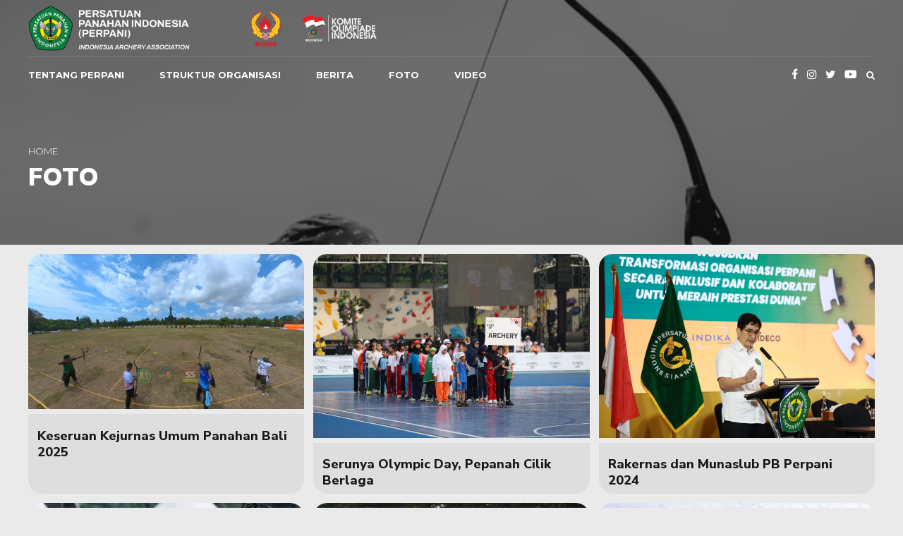

--- FILE ---
content_type: text/html; charset=UTF-8
request_url: https://www.indonesiaarchery.org/wp-admin/admin-ajax.php
body_size: 352
content:
<div class="bt_bb_grid_item bt_bb_tile_format_11" data-hw="0.5625" data-src="https://www.indonesiaarchery.org/wp-content/uploads/2025/10/IMG_20251018_103110_00_merged-Quick-Preset_3840x2160-1280x720.jpg" data-alt="Keseruan Kejurnas Umum Panahan Bali 2025" data-post-format=""><div class="bt_bb_grid_item_inner"><div class="bt_bb_grid_item_post_thumbnail"><a href="https://www.indonesiaarchery.org/2025/10/28/keseruan-kejurnas-umum-panahan-bali-2025/" title="Keseruan Kejurnas Umum Panahan Bali 2025"></a></div><div class="bt_bb_grid_item_post_content"><h1 class="bt_bb_grid_item_post_title"><a href="https://www.indonesiaarchery.org/2025/10/28/keseruan-kejurnas-umum-panahan-bali-2025/" title="Keseruan Kejurnas Umum Panahan Bali 2025">Keseruan Kejurnas Umum Panahan Bali 2025</a></h1></div></div></div><div class="bt_bb_grid_item bt_bb_tile_format_11" data-hw="0.66666666666667" data-src="https://www.indonesiaarchery.org/wp-content/uploads/2024/06/2W6A9671-1280x853.jpg" data-alt="Serunya Olympic Day, Pepanah Cilik Berlaga" data-post-format=""><div class="bt_bb_grid_item_inner"><div class="bt_bb_grid_item_post_thumbnail"><a href="https://www.indonesiaarchery.org/2024/06/25/serunya-olympic-day-pepanah-cilik-berlaga/" title="Serunya Olympic Day, Pepanah Cilik Berlaga"></a></div><div class="bt_bb_grid_item_post_content"><h1 class="bt_bb_grid_item_post_title"><a href="https://www.indonesiaarchery.org/2024/06/25/serunya-olympic-day-pepanah-cilik-berlaga/" title="Serunya Olympic Day, Pepanah Cilik Berlaga">Serunya Olympic Day, Pepanah Cilik Berlaga</a></h1></div></div></div><div class="bt_bb_grid_item bt_bb_tile_format_11" data-hw="0.66666666666667" data-src="https://www.indonesiaarchery.org/wp-content/uploads/2024/06/DPE14411-1280x853.jpg" data-alt="Rakernas dan Munaslub PB Perpani 2024" data-post-format="gallery"><div class="bt_bb_grid_item_inner"><div class="bt_bb_grid_item_post_thumbnail"><a href="https://www.indonesiaarchery.org/2024/06/06/rakernas-dan-munaslub-pb-perpani-2024/" title="Rakernas dan Munaslub PB Perpani 2024"></a></div><div class="bt_bb_grid_item_post_content"><h1 class="bt_bb_grid_item_post_title"><a href="https://www.indonesiaarchery.org/2024/06/06/rakernas-dan-munaslub-pb-perpani-2024/" title="Rakernas dan Munaslub PB Perpani 2024">Rakernas dan Munaslub PB Perpani 2024</a></h1></div></div></div><div class="bt_bb_grid_item bt_bb_tile_format_11" data-hw="0.66625" data-src="https://www.indonesiaarchery.org/wp-content/uploads/2023/07/20230724KP01-26.jpg" data-alt="Hari Terakhir Kerjurnas Panahan Junior 2023" data-post-format="gallery"><div class="bt_bb_grid_item_inner"><div class="bt_bb_grid_item_post_thumbnail"><a href="https://www.indonesiaarchery.org/2023/07/24/hari-terakhir-kerjurnas-panahan-junior-2023/" title="Hari Terakhir Kerjurnas Panahan Junior 2023"></a></div><div class="bt_bb_grid_item_post_content"><h1 class="bt_bb_grid_item_post_title"><a href="https://www.indonesiaarchery.org/2023/07/24/hari-terakhir-kerjurnas-panahan-junior-2023/" title="Hari Terakhir Kerjurnas Panahan Junior 2023">Hari Terakhir Kerjurnas Panahan Junior 2023</a></h1></div></div></div><div class="bt_bb_grid_item bt_bb_tile_format_11" data-hw="0.665625" data-src="https://www.indonesiaarchery.org/wp-content/uploads/2023/07/thumbnail-22-juli-2023.jpg" data-alt="Hari Keempat Kejurnas Panahan Junior 2023" data-post-format="gallery"><div class="bt_bb_grid_item_inner"><div class="bt_bb_grid_item_post_thumbnail"><a href="https://www.indonesiaarchery.org/2023/07/22/hari-keempat-kejurnas-panahan-junior-2023/" title="Hari Keempat Kejurnas Panahan Junior 2023"></a></div><div class="bt_bb_grid_item_post_content"><h1 class="bt_bb_grid_item_post_title"><a href="https://www.indonesiaarchery.org/2023/07/22/hari-keempat-kejurnas-panahan-junior-2023/" title="Hari Keempat Kejurnas Panahan Junior 2023">Hari Keempat Kejurnas Panahan Junior 2023</a></h1></div></div></div><div class="bt_bb_grid_item bt_bb_tile_format_11" data-hw="0.665625" data-src="https://www.indonesiaarchery.org/wp-content/uploads/2023/07/thumbnail-21-juli-2023.jpg" data-alt="Hari Ketiga Kerjurnas Panahan Junior 2023" data-post-format=""><div class="bt_bb_grid_item_inner"><div class="bt_bb_grid_item_post_thumbnail"><a href="https://www.indonesiaarchery.org/2023/07/21/hari-ketiga-kerjurnas-panahan-junior-2023/" title="Hari Ketiga Kerjurnas Panahan Junior 2023"></a></div><div class="bt_bb_grid_item_post_content"><h1 class="bt_bb_grid_item_post_title"><a href="https://www.indonesiaarchery.org/2023/07/21/hari-ketiga-kerjurnas-panahan-junior-2023/" title="Hari Ketiga Kerjurnas Panahan Junior 2023">Hari Ketiga Kerjurnas Panahan Junior 2023</a></h1></div></div></div><div class="bt_bb_grid_item bt_bb_tile_format_11" data-hw="0.665625" data-src="https://www.indonesiaarchery.org/wp-content/uploads/2023/07/thumnail-20-juli-2023.jpg" data-alt="Hari Kedua Kejurnas Panahan Junior 2023" data-post-format="gallery"><div class="bt_bb_grid_item_inner"><div class="bt_bb_grid_item_post_thumbnail"><a href="https://www.indonesiaarchery.org/2023/07/20/hari-kedua-kejurnas-junior-2023/" title="Hari Kedua Kejurnas Panahan Junior 2023"></a></div><div class="bt_bb_grid_item_post_content"><h1 class="bt_bb_grid_item_post_title"><a href="https://www.indonesiaarchery.org/2023/07/20/hari-kedua-kejurnas-junior-2023/" title="Hari Kedua Kejurnas Panahan Junior 2023">Hari Kedua Kejurnas Panahan Junior 2023</a></h1></div></div></div><div class="bt_bb_grid_item bt_bb_tile_format_11" data-hw="0.66625" data-src="https://www.indonesiaarchery.org/wp-content/uploads/2023/07/20230719KP-60.jpg" data-alt="Pembukaan Kejurnas Panahan Junior 2023" data-post-format="gallery"><div class="bt_bb_grid_item_inner"><div class="bt_bb_grid_item_post_thumbnail"><a href="https://www.indonesiaarchery.org/2023/07/19/pembukaan-kejurnas-panahan-junior-2023/" title="Pembukaan Kejurnas Panahan Junior 2023"></a></div><div class="bt_bb_grid_item_post_content"><h1 class="bt_bb_grid_item_post_title"><a href="https://www.indonesiaarchery.org/2023/07/19/pembukaan-kejurnas-panahan-junior-2023/" title="Pembukaan Kejurnas Panahan Junior 2023">Pembukaan Kejurnas Panahan Junior 2023</a></h1></div></div></div><div class="bt_bb_grid_item bt_bb_tile_format_11" data-hw="0.66625" data-src="https://www.indonesiaarchery.org/wp-content/uploads/2023/07/20230712KP-21.jpg" data-alt="Perayaan 70 Tahun HUT PB Perpani" data-post-format="gallery"><div class="bt_bb_grid_item_inner"><div class="bt_bb_grid_item_post_thumbnail"><a href="https://www.indonesiaarchery.org/2023/07/17/perayaan-70-tahun-hut-pb-perpani/" title="Perayaan 70 Tahun HUT PB Perpani"></a></div><div class="bt_bb_grid_item_post_content"><h1 class="bt_bb_grid_item_post_title"><a href="https://www.indonesiaarchery.org/2023/07/17/perayaan-70-tahun-hut-pb-perpani/" title="Perayaan 70 Tahun HUT PB Perpani">Perayaan 70 Tahun HUT PB Perpani</a></h1></div></div></div>

--- FILE ---
content_type: text/javascript
request_url: https://www.indonesiaarchery.org/wp-content/plugins/bold-page-builder/content_elements/bt_bb_css_post_grid/bt_bb_css_post_grid.js?ver=5.5.9
body_size: 1227
content:
"use strict";

class bt_bb_css_post_grid {
	
	static initialized = false;
		
	static bt_bb_css_post_grid_load_images( root ) {
		root.each(function() {
			var page_bottom = jQuery( window ).scrollTop() + jQuery( window ).height();
			jQuery( this ).find( '.bt_bb_grid_item' ).each(function() {
				var this_top = jQuery( this ).offset().top;
				if ( this_top < page_bottom + jQuery( window ).height() ) {
					var img_src = jQuery( this ).data( 'src' );
					if ( img_src !== '' && jQuery( this ).find( '.bt_bb_grid_item_post_thumbnail a' ).html() == '' ) {
						jQuery( this ).find( '.bt_bb_grid_item_post_thumbnail a' ).html( '<img src="' + img_src + '" alt="' + jQuery( this ).data( 'alt' ) + '">' );
					}
				}
			});
		});
	}

	static bt_bb_css_post_grid_load_items( root ) {
		root.each(function() {			
			var loading = root.data( 'loading' );
			if ( loading === undefined || ( loading != 'loading' && loading != 'no_more' ) ) {
				var page_bottom = jQuery( window ).scrollTop() + jQuery( window ).height();
				jQuery( this ).find( '.bt_bb_grid_item' ).each(function() {
					var this_top = jQuery( this ).offset().top;
					if ( this_top < page_bottom + jQuery( window ).height() ) {
						if ( jQuery( this ).is( ':last-child' ) ) {
							var root_data_offset = root.attr( 'data-offset' );							
							var offset = parseInt( root_data_offset === undefined ? 0 : root_data_offset ) + parseInt( root.data( 'number' ) );
							bt_bb_css_post_grid.bt_bb_css_post_grid_load_posts( root, offset );
							return false;							
						}
					}
				});
			}
		});
	}

	static bt_bb_css_post_grid_load_posts( root, offset ) {
		if ( offset == 0 ) {
			root.addClass( 'bt_bb_grid_hide' );
			root.find( '.bt_bb_grid_item' ).remove();
		}
		
		root.parent().find( '.bt_bb_post_grid_loader' ).show();
		root.parent().addClass( 'bt_bb_grid_loading' );
		root.parent().addClass( 'bt_bb_grid_first_load_passed' );
		
		root.parent().find( '.bt_bb_css_post_grid_message' ).remove();

		var action = 'bt_bb_get_css_grid';

		var root_data_number = root.data( 'number' );
		
		var data = {
			'action': action,
			'number': root_data_number,
			'category': root.data( 'category' ),
			'bt-bb-css-post-grid-nonce': root.data( 'bt-bb-css-post-grid-nonce' ),
			'post-type': root.data( 'post-type' ),
			'ignore-nonce': root.data( 'ignore-nonce' ),
			'offset': offset,
			'show': root.data( 'show' ),
			'show_superheadline': root.data( 'show-superheadline' ),
			'show_subheadline': root.data( 'show-subheadline' ),
			'format': root.data( 'format' ),
			'title_html_tag': root.data( 'title-html-tag' ),
			'img_base_size': root.data( 'img-base-size' )
		};

		root.data( 'loading', 'loading' );
		
		jQuery.ajax({
			type: 'POST',
			url: ajax_object.ajax_url,
			data: data,
			async: true,
			success: function( response ) {
				if ( response == '' ) {
					root.data( 'loading', 'no_more' );
					root.parent().find( '.bt_bb_post_grid_loader' ).hide();
					if ( offset == 0 ) {
						root.parent().find( '.bt_bb_css_post_grid_content' ).after( '<p class="bt_bb_css_post_grid_message">' + jQuery( '.bt_bb_css_post_grid_content' ).data( 'no-posts-text' ) + '</p>' );
					}
					return;
				} else {
					root.parent().removeClass( 'bt_bb_grid_loading' );
				}

				var $content = jQuery( response );
				root.append( $content );

				root.attr( 'data-offset', offset );

				root.parent().find( '.bt_bb_post_grid_loader' ).hide();
				root.removeClass( 'bt_bb_grid_hide' );
				root.parent().find( '.bt_bb_grid_container' ).css( 'height', 'auto' );

				bt_bb_css_post_grid.bt_bb_css_post_grid_load_images( root );

				if ( root.data( 'auto-loading' ) == 'auto_loading' ) {
					root.data( 'loading', '' );
				} else {
					root.data( 'loading', 'no_more' );
				}

			},
			error: function( response ) {
				root.parent().find( '.bt_bb_post_grid_loader' ).hide();
				root.removeClass( 'bt_bb_grid_hide' );			
			}
		});
	}

	static init() {
		if ( ! bt_bb_css_post_grid.initialized ) {
			jQuery( window ).on( 'scroll', function() {	
				jQuery( '.bt_bb_css_post_grid' ).each(function() {	
					jQuery( this ).find( '.bt_bb_css_post_grid_content' ).each(function() {	
						if ( bt_bb_css_post_grid.bt_bb_css_post_grid_isOnScreen( jQuery( this ), -200 ) ){
							bt_bb_css_post_grid.bt_bb_css_post_grid_load_images( jQuery( this ) );
							bt_bb_css_post_grid.bt_bb_css_post_grid_load_items( jQuery( this ) );
						}
					});
				});
			});
			bt_bb_css_post_grid.initialized = true;
		}
	}
	
	static reinit() {
		jQuery( '.bt_bb_css_post_grid' ).not( '.bt_bb__inited' ).each(function() {
			
			jQuery( this ).addClass( 'bt_bb__inited' );
			
			jQuery( this ).find( '.bt_bb_css_post_grid_button' ).on( 'click', function() {
				var root = jQuery( this ).parent().siblings('.bt_bb_css_post_grid_content');
				var root_data_offset = root.attr( 'data-offset' );							
				var offset = parseInt( root_data_offset === undefined ? 0 : root_data_offset ) + parseInt( root.data( 'number' ) );
				bt_bb_css_post_grid.bt_bb_css_post_grid_load_posts( root, offset );
			});
			
			jQuery( this ).find( '.bt_bb_css_post_grid_content' ).each(function() {
				bt_bb_css_post_grid.bt_bb_css_post_grid_load_posts( jQuery( this ), 0 );
			});
			
			jQuery( this ).find( '.bt_bb_css_post_grid_filter_item' ).on( 'click', function() {
				var root = jQuery( this ).closest( '.bt_bb_grid_container' );
				root.height( root.height() );
				jQuery( this ).parent().find( '.bt_bb_css_post_grid_filter_item' ).removeClass( 'active' ); 
				jQuery( this ).addClass( 'active' );
				var grid_content = jQuery( this ).closest( '.bt_bb_css_post_grid' ).find( '.bt_bb_css_post_grid_content' );
				grid_content.data( 'category', jQuery( this ).data( 'category' ) );
				bt_bb_css_post_grid.bt_bb_css_post_grid_load_posts( grid_content, 0 );
			});
			
		});
	}

	// isOnScreen fixed
	
	static bt_bb_css_post_grid_iOSversion() {
	  if (/iP(hone|od|ad)/.test(navigator.platform)) {
		// supports iOS 2.0 and later: <http://bit.ly/TJjs1V>
		var v = (navigator.appVersion).match(/OS (\d+)_(\d+)_?(\d+)?/);
		return [parseInt(v[1], 10), parseInt(v[2], 10), parseInt(v[3] || 0, 10)];
	  } else {
		  return false;
	  }
	}
	
	// isOnScreen
	
	static bt_bb_css_post_grid_isOnScreen( elem, top_offset ) {
		var ver = bt_bb_css_post_grid.bt_bb_css_post_grid_iOSversion();
		if ( ver && ver[0] == 13 ) return true;
		top_offset = ( top_offset === undefined ) ? 75 : top_offset;
		var element = elem.get( 0 );
		if ( element == undefined ) return false;
		var bounds = element.getBoundingClientRect();
		var output = bounds.top + top_offset < window.innerHeight && bounds.bottom > 0;

		return output;
	}
	
}

jQuery( document ).ready(function() {
	bt_bb_css_post_grid.init();
	bt_bb_css_post_grid.reinit();
});

function bt_bb_css_post_grid_reinit() {
	bt_bb_css_post_grid.reinit();
}
